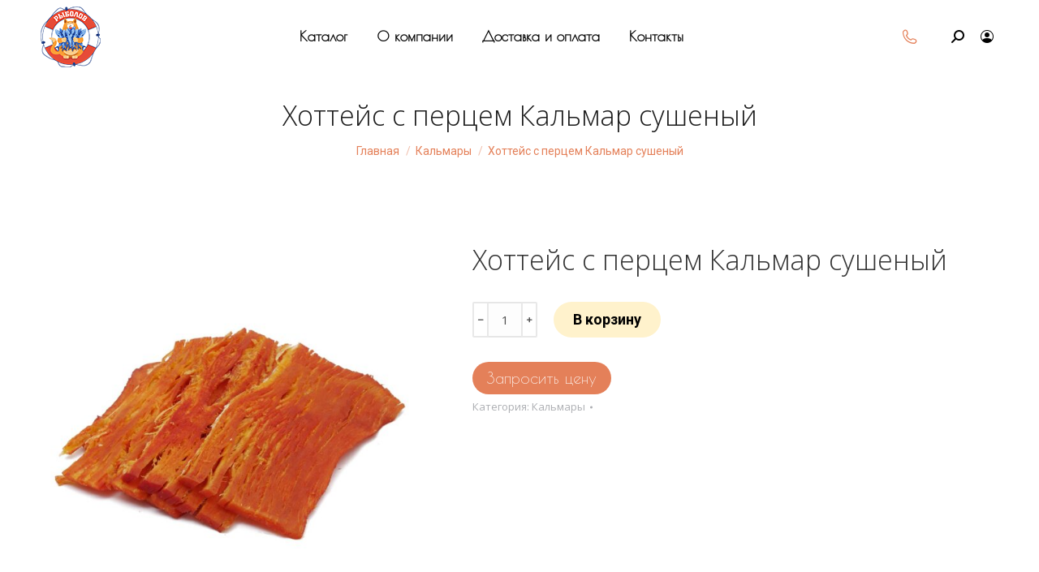

--- FILE ---
content_type: text/html; charset=UTF-8
request_url: https://snek.ru/product/hottejs-s-perczem-kalmar-sushenyj/
body_size: 17332
content:
<!DOCTYPE html>
<!--[if !(IE 6) | !(IE 7) | !(IE 8)  ]><!-->
<html lang="ru-RU" class="no-js">
<!--<![endif]-->
<head>
	<meta charset="UTF-8" />
		<meta name="viewport" content="width=device-width, initial-scale=1, maximum-scale=1, user-scalable=0">
			<link rel="profile" href="https://gmpg.org/xfn/11" />
	<title>Хоттейс с перцем Кальмар сушеный &#8212; Рыболов &#8212; рыба, сухари, кальмары, икра, мясо, орехи</title>
<meta name='robots' content='max-image-preview:large' />
<link rel='dns-prefetch' href='//fonts.googleapis.com' />
<link rel="alternate" type="application/rss+xml" title="Рыболов - рыба, сухари, кальмары, икра, мясо, орехи &raquo; Лента" href="https://snek.ru/feed/" />
<link rel="alternate" type="application/rss+xml" title="Рыболов - рыба, сухари, кальмары, икра, мясо, орехи &raquo; Лента комментариев" href="https://snek.ru/comments/feed/" />
<script type="text/javascript">
window._wpemojiSettings = {"baseUrl":"https:\/\/s.w.org\/images\/core\/emoji\/14.0.0\/72x72\/","ext":".png","svgUrl":"https:\/\/s.w.org\/images\/core\/emoji\/14.0.0\/svg\/","svgExt":".svg","source":{"concatemoji":"https:\/\/snek.ru\/wp-includes\/js\/wp-emoji-release.min.js?ver=6.2.8"}};
/*! This file is auto-generated */
!function(e,a,t){var n,r,o,i=a.createElement("canvas"),p=i.getContext&&i.getContext("2d");function s(e,t){p.clearRect(0,0,i.width,i.height),p.fillText(e,0,0);e=i.toDataURL();return p.clearRect(0,0,i.width,i.height),p.fillText(t,0,0),e===i.toDataURL()}function c(e){var t=a.createElement("script");t.src=e,t.defer=t.type="text/javascript",a.getElementsByTagName("head")[0].appendChild(t)}for(o=Array("flag","emoji"),t.supports={everything:!0,everythingExceptFlag:!0},r=0;r<o.length;r++)t.supports[o[r]]=function(e){if(p&&p.fillText)switch(p.textBaseline="top",p.font="600 32px Arial",e){case"flag":return s("\ud83c\udff3\ufe0f\u200d\u26a7\ufe0f","\ud83c\udff3\ufe0f\u200b\u26a7\ufe0f")?!1:!s("\ud83c\uddfa\ud83c\uddf3","\ud83c\uddfa\u200b\ud83c\uddf3")&&!s("\ud83c\udff4\udb40\udc67\udb40\udc62\udb40\udc65\udb40\udc6e\udb40\udc67\udb40\udc7f","\ud83c\udff4\u200b\udb40\udc67\u200b\udb40\udc62\u200b\udb40\udc65\u200b\udb40\udc6e\u200b\udb40\udc67\u200b\udb40\udc7f");case"emoji":return!s("\ud83e\udef1\ud83c\udffb\u200d\ud83e\udef2\ud83c\udfff","\ud83e\udef1\ud83c\udffb\u200b\ud83e\udef2\ud83c\udfff")}return!1}(o[r]),t.supports.everything=t.supports.everything&&t.supports[o[r]],"flag"!==o[r]&&(t.supports.everythingExceptFlag=t.supports.everythingExceptFlag&&t.supports[o[r]]);t.supports.everythingExceptFlag=t.supports.everythingExceptFlag&&!t.supports.flag,t.DOMReady=!1,t.readyCallback=function(){t.DOMReady=!0},t.supports.everything||(n=function(){t.readyCallback()},a.addEventListener?(a.addEventListener("DOMContentLoaded",n,!1),e.addEventListener("load",n,!1)):(e.attachEvent("onload",n),a.attachEvent("onreadystatechange",function(){"complete"===a.readyState&&t.readyCallback()})),(e=t.source||{}).concatemoji?c(e.concatemoji):e.wpemoji&&e.twemoji&&(c(e.twemoji),c(e.wpemoji)))}(window,document,window._wpemojiSettings);
</script>
<style type="text/css">
img.wp-smiley,
img.emoji {
	display: inline !important;
	border: none !important;
	box-shadow: none !important;
	height: 1em !important;
	width: 1em !important;
	margin: 0 0.07em !important;
	vertical-align: -0.1em !important;
	background: none !important;
	padding: 0 !important;
}
</style>
	<link rel='stylesheet' id='wp-block-library-css' href='https://snek.ru/wp-includes/css/dist/block-library/style.min.css?ver=6.2.8' type='text/css' media='all' />
<style id='wp-block-library-theme-inline-css' type='text/css'>
.wp-block-audio figcaption{color:#555;font-size:13px;text-align:center}.is-dark-theme .wp-block-audio figcaption{color:hsla(0,0%,100%,.65)}.wp-block-audio{margin:0 0 1em}.wp-block-code{border:1px solid #ccc;border-radius:4px;font-family:Menlo,Consolas,monaco,monospace;padding:.8em 1em}.wp-block-embed figcaption{color:#555;font-size:13px;text-align:center}.is-dark-theme .wp-block-embed figcaption{color:hsla(0,0%,100%,.65)}.wp-block-embed{margin:0 0 1em}.blocks-gallery-caption{color:#555;font-size:13px;text-align:center}.is-dark-theme .blocks-gallery-caption{color:hsla(0,0%,100%,.65)}.wp-block-image figcaption{color:#555;font-size:13px;text-align:center}.is-dark-theme .wp-block-image figcaption{color:hsla(0,0%,100%,.65)}.wp-block-image{margin:0 0 1em}.wp-block-pullquote{border-bottom:4px solid;border-top:4px solid;color:currentColor;margin-bottom:1.75em}.wp-block-pullquote cite,.wp-block-pullquote footer,.wp-block-pullquote__citation{color:currentColor;font-size:.8125em;font-style:normal;text-transform:uppercase}.wp-block-quote{border-left:.25em solid;margin:0 0 1.75em;padding-left:1em}.wp-block-quote cite,.wp-block-quote footer{color:currentColor;font-size:.8125em;font-style:normal;position:relative}.wp-block-quote.has-text-align-right{border-left:none;border-right:.25em solid;padding-left:0;padding-right:1em}.wp-block-quote.has-text-align-center{border:none;padding-left:0}.wp-block-quote.is-large,.wp-block-quote.is-style-large,.wp-block-quote.is-style-plain{border:none}.wp-block-search .wp-block-search__label{font-weight:700}.wp-block-search__button{border:1px solid #ccc;padding:.375em .625em}:where(.wp-block-group.has-background){padding:1.25em 2.375em}.wp-block-separator.has-css-opacity{opacity:.4}.wp-block-separator{border:none;border-bottom:2px solid;margin-left:auto;margin-right:auto}.wp-block-separator.has-alpha-channel-opacity{opacity:1}.wp-block-separator:not(.is-style-wide):not(.is-style-dots){width:100px}.wp-block-separator.has-background:not(.is-style-dots){border-bottom:none;height:1px}.wp-block-separator.has-background:not(.is-style-wide):not(.is-style-dots){height:2px}.wp-block-table{margin:0 0 1em}.wp-block-table td,.wp-block-table th{word-break:normal}.wp-block-table figcaption{color:#555;font-size:13px;text-align:center}.is-dark-theme .wp-block-table figcaption{color:hsla(0,0%,100%,.65)}.wp-block-video figcaption{color:#555;font-size:13px;text-align:center}.is-dark-theme .wp-block-video figcaption{color:hsla(0,0%,100%,.65)}.wp-block-video{margin:0 0 1em}.wp-block-template-part.has-background{margin-bottom:0;margin-top:0;padding:1.25em 2.375em}
</style>
<link rel='stylesheet' id='wc-blocks-style-css' href='https://snek.ru/wp-content/plugins/woocommerce/packages/woocommerce-blocks/build/wc-blocks.css?ver=10.6.5' type='text/css' media='all' />
<link rel='stylesheet' id='wc-blocks-style-active-filters-css' href='https://snek.ru/wp-content/plugins/woocommerce/packages/woocommerce-blocks/build/active-filters.css?ver=10.6.5' type='text/css' media='all' />
<link rel='stylesheet' id='wc-blocks-style-add-to-cart-form-css' href='https://snek.ru/wp-content/plugins/woocommerce/packages/woocommerce-blocks/build/add-to-cart-form.css?ver=10.6.5' type='text/css' media='all' />
<link rel='stylesheet' id='wc-blocks-packages-style-css' href='https://snek.ru/wp-content/plugins/woocommerce/packages/woocommerce-blocks/build/packages-style.css?ver=10.6.5' type='text/css' media='all' />
<link rel='stylesheet' id='wc-blocks-style-all-products-css' href='https://snek.ru/wp-content/plugins/woocommerce/packages/woocommerce-blocks/build/all-products.css?ver=10.6.5' type='text/css' media='all' />
<link rel='stylesheet' id='wc-blocks-style-all-reviews-css' href='https://snek.ru/wp-content/plugins/woocommerce/packages/woocommerce-blocks/build/all-reviews.css?ver=10.6.5' type='text/css' media='all' />
<link rel='stylesheet' id='wc-blocks-style-attribute-filter-css' href='https://snek.ru/wp-content/plugins/woocommerce/packages/woocommerce-blocks/build/attribute-filter.css?ver=10.6.5' type='text/css' media='all' />
<link rel='stylesheet' id='wc-blocks-style-breadcrumbs-css' href='https://snek.ru/wp-content/plugins/woocommerce/packages/woocommerce-blocks/build/breadcrumbs.css?ver=10.6.5' type='text/css' media='all' />
<link rel='stylesheet' id='wc-blocks-style-catalog-sorting-css' href='https://snek.ru/wp-content/plugins/woocommerce/packages/woocommerce-blocks/build/catalog-sorting.css?ver=10.6.5' type='text/css' media='all' />
<link rel='stylesheet' id='wc-blocks-style-customer-account-css' href='https://snek.ru/wp-content/plugins/woocommerce/packages/woocommerce-blocks/build/customer-account.css?ver=10.6.5' type='text/css' media='all' />
<link rel='stylesheet' id='wc-blocks-style-featured-category-css' href='https://snek.ru/wp-content/plugins/woocommerce/packages/woocommerce-blocks/build/featured-category.css?ver=10.6.5' type='text/css' media='all' />
<link rel='stylesheet' id='wc-blocks-style-featured-product-css' href='https://snek.ru/wp-content/plugins/woocommerce/packages/woocommerce-blocks/build/featured-product.css?ver=10.6.5' type='text/css' media='all' />
<link rel='stylesheet' id='wc-blocks-style-mini-cart-css' href='https://snek.ru/wp-content/plugins/woocommerce/packages/woocommerce-blocks/build/mini-cart.css?ver=10.6.5' type='text/css' media='all' />
<link rel='stylesheet' id='wc-blocks-style-price-filter-css' href='https://snek.ru/wp-content/plugins/woocommerce/packages/woocommerce-blocks/build/price-filter.css?ver=10.6.5' type='text/css' media='all' />
<link rel='stylesheet' id='wc-blocks-style-product-add-to-cart-css' href='https://snek.ru/wp-content/plugins/woocommerce/packages/woocommerce-blocks/build/product-add-to-cart.css?ver=10.6.5' type='text/css' media='all' />
<link rel='stylesheet' id='wc-blocks-style-product-button-css' href='https://snek.ru/wp-content/plugins/woocommerce/packages/woocommerce-blocks/build/product-button.css?ver=10.6.5' type='text/css' media='all' />
<link rel='stylesheet' id='wc-blocks-style-product-categories-css' href='https://snek.ru/wp-content/plugins/woocommerce/packages/woocommerce-blocks/build/product-categories.css?ver=10.6.5' type='text/css' media='all' />
<link rel='stylesheet' id='wc-blocks-style-product-image-css' href='https://snek.ru/wp-content/plugins/woocommerce/packages/woocommerce-blocks/build/product-image.css?ver=10.6.5' type='text/css' media='all' />
<link rel='stylesheet' id='wc-blocks-style-product-image-gallery-css' href='https://snek.ru/wp-content/plugins/woocommerce/packages/woocommerce-blocks/build/product-image-gallery.css?ver=10.6.5' type='text/css' media='all' />
<link rel='stylesheet' id='wc-blocks-style-product-query-css' href='https://snek.ru/wp-content/plugins/woocommerce/packages/woocommerce-blocks/build/product-query.css?ver=10.6.5' type='text/css' media='all' />
<link rel='stylesheet' id='wc-blocks-style-product-results-count-css' href='https://snek.ru/wp-content/plugins/woocommerce/packages/woocommerce-blocks/build/product-results-count.css?ver=10.6.5' type='text/css' media='all' />
<link rel='stylesheet' id='wc-blocks-style-product-reviews-css' href='https://snek.ru/wp-content/plugins/woocommerce/packages/woocommerce-blocks/build/product-reviews.css?ver=10.6.5' type='text/css' media='all' />
<link rel='stylesheet' id='wc-blocks-style-product-sale-badge-css' href='https://snek.ru/wp-content/plugins/woocommerce/packages/woocommerce-blocks/build/product-sale-badge.css?ver=10.6.5' type='text/css' media='all' />
<link rel='stylesheet' id='wc-blocks-style-product-search-css' href='https://snek.ru/wp-content/plugins/woocommerce/packages/woocommerce-blocks/build/product-search.css?ver=10.6.5' type='text/css' media='all' />
<link rel='stylesheet' id='wc-blocks-style-product-sku-css' href='https://snek.ru/wp-content/plugins/woocommerce/packages/woocommerce-blocks/build/product-sku.css?ver=10.6.5' type='text/css' media='all' />
<link rel='stylesheet' id='wc-blocks-style-product-stock-indicator-css' href='https://snek.ru/wp-content/plugins/woocommerce/packages/woocommerce-blocks/build/product-stock-indicator.css?ver=10.6.5' type='text/css' media='all' />
<link rel='stylesheet' id='wc-blocks-style-product-summary-css' href='https://snek.ru/wp-content/plugins/woocommerce/packages/woocommerce-blocks/build/product-summary.css?ver=10.6.5' type='text/css' media='all' />
<link rel='stylesheet' id='wc-blocks-style-product-title-css' href='https://snek.ru/wp-content/plugins/woocommerce/packages/woocommerce-blocks/build/product-title.css?ver=10.6.5' type='text/css' media='all' />
<link rel='stylesheet' id='wc-blocks-style-rating-filter-css' href='https://snek.ru/wp-content/plugins/woocommerce/packages/woocommerce-blocks/build/rating-filter.css?ver=10.6.5' type='text/css' media='all' />
<link rel='stylesheet' id='wc-blocks-style-reviews-by-category-css' href='https://snek.ru/wp-content/plugins/woocommerce/packages/woocommerce-blocks/build/reviews-by-category.css?ver=10.6.5' type='text/css' media='all' />
<link rel='stylesheet' id='wc-blocks-style-reviews-by-product-css' href='https://snek.ru/wp-content/plugins/woocommerce/packages/woocommerce-blocks/build/reviews-by-product.css?ver=10.6.5' type='text/css' media='all' />
<link rel='stylesheet' id='wc-blocks-style-product-details-css' href='https://snek.ru/wp-content/plugins/woocommerce/packages/woocommerce-blocks/build/product-details.css?ver=10.6.5' type='text/css' media='all' />
<link rel='stylesheet' id='wc-blocks-style-single-product-css' href='https://snek.ru/wp-content/plugins/woocommerce/packages/woocommerce-blocks/build/single-product.css?ver=10.6.5' type='text/css' media='all' />
<link rel='stylesheet' id='wc-blocks-style-stock-filter-css' href='https://snek.ru/wp-content/plugins/woocommerce/packages/woocommerce-blocks/build/stock-filter.css?ver=10.6.5' type='text/css' media='all' />
<link rel='stylesheet' id='wc-blocks-style-cart-css' href='https://snek.ru/wp-content/plugins/woocommerce/packages/woocommerce-blocks/build/cart.css?ver=10.6.5' type='text/css' media='all' />
<link rel='stylesheet' id='wc-blocks-style-checkout-css' href='https://snek.ru/wp-content/plugins/woocommerce/packages/woocommerce-blocks/build/checkout.css?ver=10.6.5' type='text/css' media='all' />
<link rel='stylesheet' id='wc-blocks-style-mini-cart-contents-css' href='https://snek.ru/wp-content/plugins/woocommerce/packages/woocommerce-blocks/build/mini-cart-contents.css?ver=10.6.5' type='text/css' media='all' />
<link rel='stylesheet' id='classic-theme-styles-css' href='https://snek.ru/wp-includes/css/classic-themes.min.css?ver=6.2.8' type='text/css' media='all' />
<style id='global-styles-inline-css' type='text/css'>
body{--wp--preset--color--black: #000000;--wp--preset--color--cyan-bluish-gray: #abb8c3;--wp--preset--color--white: #FFF;--wp--preset--color--pale-pink: #f78da7;--wp--preset--color--vivid-red: #cf2e2e;--wp--preset--color--luminous-vivid-orange: #ff6900;--wp--preset--color--luminous-vivid-amber: #fcb900;--wp--preset--color--light-green-cyan: #7bdcb5;--wp--preset--color--vivid-green-cyan: #00d084;--wp--preset--color--pale-cyan-blue: #8ed1fc;--wp--preset--color--vivid-cyan-blue: #0693e3;--wp--preset--color--vivid-purple: #9b51e0;--wp--preset--color--accent: #e48059;--wp--preset--color--dark-gray: #111;--wp--preset--color--light-gray: #767676;--wp--preset--gradient--vivid-cyan-blue-to-vivid-purple: linear-gradient(135deg,rgba(6,147,227,1) 0%,rgb(155,81,224) 100%);--wp--preset--gradient--light-green-cyan-to-vivid-green-cyan: linear-gradient(135deg,rgb(122,220,180) 0%,rgb(0,208,130) 100%);--wp--preset--gradient--luminous-vivid-amber-to-luminous-vivid-orange: linear-gradient(135deg,rgba(252,185,0,1) 0%,rgba(255,105,0,1) 100%);--wp--preset--gradient--luminous-vivid-orange-to-vivid-red: linear-gradient(135deg,rgba(255,105,0,1) 0%,rgb(207,46,46) 100%);--wp--preset--gradient--very-light-gray-to-cyan-bluish-gray: linear-gradient(135deg,rgb(238,238,238) 0%,rgb(169,184,195) 100%);--wp--preset--gradient--cool-to-warm-spectrum: linear-gradient(135deg,rgb(74,234,220) 0%,rgb(151,120,209) 20%,rgb(207,42,186) 40%,rgb(238,44,130) 60%,rgb(251,105,98) 80%,rgb(254,248,76) 100%);--wp--preset--gradient--blush-light-purple: linear-gradient(135deg,rgb(255,206,236) 0%,rgb(152,150,240) 100%);--wp--preset--gradient--blush-bordeaux: linear-gradient(135deg,rgb(254,205,165) 0%,rgb(254,45,45) 50%,rgb(107,0,62) 100%);--wp--preset--gradient--luminous-dusk: linear-gradient(135deg,rgb(255,203,112) 0%,rgb(199,81,192) 50%,rgb(65,88,208) 100%);--wp--preset--gradient--pale-ocean: linear-gradient(135deg,rgb(255,245,203) 0%,rgb(182,227,212) 50%,rgb(51,167,181) 100%);--wp--preset--gradient--electric-grass: linear-gradient(135deg,rgb(202,248,128) 0%,rgb(113,206,126) 100%);--wp--preset--gradient--midnight: linear-gradient(135deg,rgb(2,3,129) 0%,rgb(40,116,252) 100%);--wp--preset--duotone--dark-grayscale: url('#wp-duotone-dark-grayscale');--wp--preset--duotone--grayscale: url('#wp-duotone-grayscale');--wp--preset--duotone--purple-yellow: url('#wp-duotone-purple-yellow');--wp--preset--duotone--blue-red: url('#wp-duotone-blue-red');--wp--preset--duotone--midnight: url('#wp-duotone-midnight');--wp--preset--duotone--magenta-yellow: url('#wp-duotone-magenta-yellow');--wp--preset--duotone--purple-green: url('#wp-duotone-purple-green');--wp--preset--duotone--blue-orange: url('#wp-duotone-blue-orange');--wp--preset--font-size--small: 13px;--wp--preset--font-size--medium: 20px;--wp--preset--font-size--large: 36px;--wp--preset--font-size--x-large: 42px;--wp--preset--spacing--20: 0.44rem;--wp--preset--spacing--30: 0.67rem;--wp--preset--spacing--40: 1rem;--wp--preset--spacing--50: 1.5rem;--wp--preset--spacing--60: 2.25rem;--wp--preset--spacing--70: 3.38rem;--wp--preset--spacing--80: 5.06rem;--wp--preset--shadow--natural: 6px 6px 9px rgba(0, 0, 0, 0.2);--wp--preset--shadow--deep: 12px 12px 50px rgba(0, 0, 0, 0.4);--wp--preset--shadow--sharp: 6px 6px 0px rgba(0, 0, 0, 0.2);--wp--preset--shadow--outlined: 6px 6px 0px -3px rgba(255, 255, 255, 1), 6px 6px rgba(0, 0, 0, 1);--wp--preset--shadow--crisp: 6px 6px 0px rgba(0, 0, 0, 1);}:where(.is-layout-flex){gap: 0.5em;}body .is-layout-flow > .alignleft{float: left;margin-inline-start: 0;margin-inline-end: 2em;}body .is-layout-flow > .alignright{float: right;margin-inline-start: 2em;margin-inline-end: 0;}body .is-layout-flow > .aligncenter{margin-left: auto !important;margin-right: auto !important;}body .is-layout-constrained > .alignleft{float: left;margin-inline-start: 0;margin-inline-end: 2em;}body .is-layout-constrained > .alignright{float: right;margin-inline-start: 2em;margin-inline-end: 0;}body .is-layout-constrained > .aligncenter{margin-left: auto !important;margin-right: auto !important;}body .is-layout-constrained > :where(:not(.alignleft):not(.alignright):not(.alignfull)){max-width: var(--wp--style--global--content-size);margin-left: auto !important;margin-right: auto !important;}body .is-layout-constrained > .alignwide{max-width: var(--wp--style--global--wide-size);}body .is-layout-flex{display: flex;}body .is-layout-flex{flex-wrap: wrap;align-items: center;}body .is-layout-flex > *{margin: 0;}:where(.wp-block-columns.is-layout-flex){gap: 2em;}.has-black-color{color: var(--wp--preset--color--black) !important;}.has-cyan-bluish-gray-color{color: var(--wp--preset--color--cyan-bluish-gray) !important;}.has-white-color{color: var(--wp--preset--color--white) !important;}.has-pale-pink-color{color: var(--wp--preset--color--pale-pink) !important;}.has-vivid-red-color{color: var(--wp--preset--color--vivid-red) !important;}.has-luminous-vivid-orange-color{color: var(--wp--preset--color--luminous-vivid-orange) !important;}.has-luminous-vivid-amber-color{color: var(--wp--preset--color--luminous-vivid-amber) !important;}.has-light-green-cyan-color{color: var(--wp--preset--color--light-green-cyan) !important;}.has-vivid-green-cyan-color{color: var(--wp--preset--color--vivid-green-cyan) !important;}.has-pale-cyan-blue-color{color: var(--wp--preset--color--pale-cyan-blue) !important;}.has-vivid-cyan-blue-color{color: var(--wp--preset--color--vivid-cyan-blue) !important;}.has-vivid-purple-color{color: var(--wp--preset--color--vivid-purple) !important;}.has-black-background-color{background-color: var(--wp--preset--color--black) !important;}.has-cyan-bluish-gray-background-color{background-color: var(--wp--preset--color--cyan-bluish-gray) !important;}.has-white-background-color{background-color: var(--wp--preset--color--white) !important;}.has-pale-pink-background-color{background-color: var(--wp--preset--color--pale-pink) !important;}.has-vivid-red-background-color{background-color: var(--wp--preset--color--vivid-red) !important;}.has-luminous-vivid-orange-background-color{background-color: var(--wp--preset--color--luminous-vivid-orange) !important;}.has-luminous-vivid-amber-background-color{background-color: var(--wp--preset--color--luminous-vivid-amber) !important;}.has-light-green-cyan-background-color{background-color: var(--wp--preset--color--light-green-cyan) !important;}.has-vivid-green-cyan-background-color{background-color: var(--wp--preset--color--vivid-green-cyan) !important;}.has-pale-cyan-blue-background-color{background-color: var(--wp--preset--color--pale-cyan-blue) !important;}.has-vivid-cyan-blue-background-color{background-color: var(--wp--preset--color--vivid-cyan-blue) !important;}.has-vivid-purple-background-color{background-color: var(--wp--preset--color--vivid-purple) !important;}.has-black-border-color{border-color: var(--wp--preset--color--black) !important;}.has-cyan-bluish-gray-border-color{border-color: var(--wp--preset--color--cyan-bluish-gray) !important;}.has-white-border-color{border-color: var(--wp--preset--color--white) !important;}.has-pale-pink-border-color{border-color: var(--wp--preset--color--pale-pink) !important;}.has-vivid-red-border-color{border-color: var(--wp--preset--color--vivid-red) !important;}.has-luminous-vivid-orange-border-color{border-color: var(--wp--preset--color--luminous-vivid-orange) !important;}.has-luminous-vivid-amber-border-color{border-color: var(--wp--preset--color--luminous-vivid-amber) !important;}.has-light-green-cyan-border-color{border-color: var(--wp--preset--color--light-green-cyan) !important;}.has-vivid-green-cyan-border-color{border-color: var(--wp--preset--color--vivid-green-cyan) !important;}.has-pale-cyan-blue-border-color{border-color: var(--wp--preset--color--pale-cyan-blue) !important;}.has-vivid-cyan-blue-border-color{border-color: var(--wp--preset--color--vivid-cyan-blue) !important;}.has-vivid-purple-border-color{border-color: var(--wp--preset--color--vivid-purple) !important;}.has-vivid-cyan-blue-to-vivid-purple-gradient-background{background: var(--wp--preset--gradient--vivid-cyan-blue-to-vivid-purple) !important;}.has-light-green-cyan-to-vivid-green-cyan-gradient-background{background: var(--wp--preset--gradient--light-green-cyan-to-vivid-green-cyan) !important;}.has-luminous-vivid-amber-to-luminous-vivid-orange-gradient-background{background: var(--wp--preset--gradient--luminous-vivid-amber-to-luminous-vivid-orange) !important;}.has-luminous-vivid-orange-to-vivid-red-gradient-background{background: var(--wp--preset--gradient--luminous-vivid-orange-to-vivid-red) !important;}.has-very-light-gray-to-cyan-bluish-gray-gradient-background{background: var(--wp--preset--gradient--very-light-gray-to-cyan-bluish-gray) !important;}.has-cool-to-warm-spectrum-gradient-background{background: var(--wp--preset--gradient--cool-to-warm-spectrum) !important;}.has-blush-light-purple-gradient-background{background: var(--wp--preset--gradient--blush-light-purple) !important;}.has-blush-bordeaux-gradient-background{background: var(--wp--preset--gradient--blush-bordeaux) !important;}.has-luminous-dusk-gradient-background{background: var(--wp--preset--gradient--luminous-dusk) !important;}.has-pale-ocean-gradient-background{background: var(--wp--preset--gradient--pale-ocean) !important;}.has-electric-grass-gradient-background{background: var(--wp--preset--gradient--electric-grass) !important;}.has-midnight-gradient-background{background: var(--wp--preset--gradient--midnight) !important;}.has-small-font-size{font-size: var(--wp--preset--font-size--small) !important;}.has-medium-font-size{font-size: var(--wp--preset--font-size--medium) !important;}.has-large-font-size{font-size: var(--wp--preset--font-size--large) !important;}.has-x-large-font-size{font-size: var(--wp--preset--font-size--x-large) !important;}
.wp-block-navigation a:where(:not(.wp-element-button)){color: inherit;}
:where(.wp-block-columns.is-layout-flex){gap: 2em;}
.wp-block-pullquote{font-size: 1.5em;line-height: 1.6;}
</style>
<link rel='stylesheet' id='contact-form-7-css' href='https://snek.ru/wp-content/plugins/contact-form-7/includes/css/styles.css?ver=5.8' type='text/css' media='all' />
<link rel='stylesheet' id='woof-css' href='https://snek.ru/wp-content/plugins/woocommerce-products-filter/css/front.css?ver=1.3.4.1' type='text/css' media='all' />
<style id='woof-inline-css' type='text/css'>

.woof_products_top_panel li span, .woof_products_top_panel2 li span{background: url(https://snek.ru/wp-content/plugins/woocommerce-products-filter/img/delete.png);background-size: 14px 14px;background-repeat: no-repeat;background-position: right;}
.woof_edit_view{
                    display: none;
                }

</style>
<link rel='stylesheet' id='chosen-drop-down-css' href='https://snek.ru/wp-content/plugins/woocommerce-products-filter/js/chosen/chosen.min.css?ver=1.3.4.1' type='text/css' media='all' />
<link rel='stylesheet' id='icheck-jquery-color-flat-css' href='https://snek.ru/wp-content/plugins/woocommerce-products-filter/js/icheck/skins/flat/_all.css?ver=1.3.4.1' type='text/css' media='all' />
<link rel='stylesheet' id='icheck-jquery-color-square-css' href='https://snek.ru/wp-content/plugins/woocommerce-products-filter/js/icheck/skins/square/_all.css?ver=1.3.4.1' type='text/css' media='all' />
<link rel='stylesheet' id='icheck-jquery-color-minimal-css' href='https://snek.ru/wp-content/plugins/woocommerce-products-filter/js/icheck/skins/minimal/_all.css?ver=1.3.4.1' type='text/css' media='all' />
<link rel='stylesheet' id='woof_by_author_html_items-css' href='https://snek.ru/wp-content/plugins/woocommerce-products-filter/ext/by_author/css/by_author.css?ver=1.3.4.1' type='text/css' media='all' />
<link rel='stylesheet' id='woof_by_instock_html_items-css' href='https://snek.ru/wp-content/plugins/woocommerce-products-filter/ext/by_instock/css/by_instock.css?ver=1.3.4.1' type='text/css' media='all' />
<link rel='stylesheet' id='woof_by_onsales_html_items-css' href='https://snek.ru/wp-content/plugins/woocommerce-products-filter/ext/by_onsales/css/by_onsales.css?ver=1.3.4.1' type='text/css' media='all' />
<link rel='stylesheet' id='woof_by_text_html_items-css' href='https://snek.ru/wp-content/plugins/woocommerce-products-filter/ext/by_text/assets/css/front.css?ver=1.3.4.1' type='text/css' media='all' />
<link rel='stylesheet' id='woof_label_html_items-css' href='https://snek.ru/wp-content/plugins/woocommerce-products-filter/ext/label/css/html_types/label.css?ver=1.3.4.1' type='text/css' media='all' />
<link rel='stylesheet' id='woof_select_radio_check_html_items-css' href='https://snek.ru/wp-content/plugins/woocommerce-products-filter/ext/select_radio_check/css/html_types/select_radio_check.css?ver=1.3.4.1' type='text/css' media='all' />
<link rel='stylesheet' id='woof_sd_html_items_checkbox-css' href='https://snek.ru/wp-content/plugins/woocommerce-products-filter/ext/smart_designer/css/elements/checkbox.css?ver=1.3.4.1' type='text/css' media='all' />
<link rel='stylesheet' id='woof_sd_html_items_radio-css' href='https://snek.ru/wp-content/plugins/woocommerce-products-filter/ext/smart_designer/css/elements/radio.css?ver=1.3.4.1' type='text/css' media='all' />
<link rel='stylesheet' id='woof_sd_html_items_switcher-css' href='https://snek.ru/wp-content/plugins/woocommerce-products-filter/ext/smart_designer/css/elements/switcher.css?ver=1.3.4.1' type='text/css' media='all' />
<link rel='stylesheet' id='woof_sd_html_items_color-css' href='https://snek.ru/wp-content/plugins/woocommerce-products-filter/ext/smart_designer/css/elements/color.css?ver=1.3.4.1' type='text/css' media='all' />
<link rel='stylesheet' id='woof_sd_html_items_tooltip-css' href='https://snek.ru/wp-content/plugins/woocommerce-products-filter/ext/smart_designer/css/tooltip.css?ver=1.3.4.1' type='text/css' media='all' />
<link rel='stylesheet' id='woof_sd_html_items_front-css' href='https://snek.ru/wp-content/plugins/woocommerce-products-filter/ext/smart_designer/css/front.css?ver=1.3.4.1' type='text/css' media='all' />
<link rel='stylesheet' id='woof-switcher23-css' href='https://snek.ru/wp-content/plugins/woocommerce-products-filter/css/switcher.css?ver=1.3.4.1' type='text/css' media='all' />
<link rel='stylesheet' id='photoswipe-css' href='https://snek.ru/wp-content/plugins/woocommerce/assets/css/photoswipe/photoswipe.min.css?ver=8.0.2' type='text/css' media='all' />
<link rel='stylesheet' id='photoswipe-default-skin-css' href='https://snek.ru/wp-content/plugins/woocommerce/assets/css/photoswipe/default-skin/default-skin.min.css?ver=8.0.2' type='text/css' media='all' />
<style id='woocommerce-inline-inline-css' type='text/css'>
.woocommerce form .form-row .required { visibility: visible; }
</style>
<link rel='stylesheet' id='yith_ywraq_frontend-css' href='https://snek.ru/wp-content/plugins/yith-woocommerce-request-a-quote/assets/css/frontend.css?ver=2.24.1' type='text/css' media='all' />
<style id='yith_ywraq_frontend-inline-css' type='text/css'>
.woocommerce .add-request-quote-button.button, .woocommerce .add-request-quote-button-addons.button, .yith-wceop-ywraq-button-wrapper .add-request-quote-button.button, .yith-wceop-ywraq-button-wrapper .add-request-quote-button-addons.button{
    background-color: rgb(228,128,89)!important;
    color: #ffffff!important;
}
.woocommerce .add-request-quote-button.button:hover,  .woocommerce .add-request-quote-button-addons.button:hover,.yith-wceop-ywraq-button-wrapper .add-request-quote-button.button:hover,  .yith-wceop-ywraq-button-wrapper .add-request-quote-button-addons.button:hover{
    background-color: rgba(228,128,89,0.73)!important;
    color: #ffffff!important;
}


</style>
<link rel='stylesheet' id='the7-font-css' href='https://snek.ru/wp-content/themes/1dt-the7/fonts/icomoon-the7-font/icomoon-the7-font.min.css?ver=11.5.0' type='text/css' media='all' />
<link rel='stylesheet' id='dt-web-fonts-css' href='https://fonts.googleapis.com/css?family=Poiret+One:400,500,600,700%7CRoboto:400,500,600,700%7COpen+Sans:300,400,600,700' type='text/css' media='all' />
<link rel='stylesheet' id='dt-main-css' href='https://snek.ru/wp-content/themes/1dt-the7/css/main.min.css?ver=11.5.0' type='text/css' media='all' />
<style id='dt-main-inline-css' type='text/css'>
body #load {
  display: block;
  height: 100%;
  overflow: hidden;
  position: fixed;
  width: 100%;
  z-index: 9901;
  opacity: 1;
  visibility: visible;
  transition: all .35s ease-out;
}
.load-wrap {
  width: 100%;
  height: 100%;
  background-position: center center;
  background-repeat: no-repeat;
  text-align: center;
  display: -ms-flexbox;
  display: -ms-flex;
  display: flex;
  -ms-align-items: center;
  -ms-flex-align: center;
  align-items: center;
  -ms-flex-flow: column wrap;
  flex-flow: column wrap;
  -ms-flex-pack: center;
  -ms-justify-content: center;
  justify-content: center;
}
.load-wrap > svg {
  position: absolute;
  top: 50%;
  left: 50%;
  transform: translate(-50%,-50%);
}
#load {
  background: var(--the7-elementor-beautiful-loading-bg,#ffffff);
  --the7-beautiful-spinner-color2: var(--the7-beautiful-spinner-color,#e48059);
}

</style>
<link rel='stylesheet' id='the7-custom-scrollbar-css' href='https://snek.ru/wp-content/themes/1dt-the7/lib/custom-scrollbar/custom-scrollbar.min.css?ver=11.5.0' type='text/css' media='all' />
<link rel='stylesheet' id='the7-css-vars-css' href='https://snek.ru/wp-content/uploads/the7-css/css-vars.css?ver=b854bcba84ee' type='text/css' media='all' />
<link rel='stylesheet' id='dt-custom-css' href='https://snek.ru/wp-content/uploads/the7-css/custom.css?ver=b854bcba84ee' type='text/css' media='all' />
<link rel='stylesheet' id='wc-dt-custom-css' href='https://snek.ru/wp-content/uploads/the7-css/compatibility/wc-dt-custom.css?ver=b854bcba84ee' type='text/css' media='all' />
<link rel='stylesheet' id='dt-media-css' href='https://snek.ru/wp-content/uploads/the7-css/media.css?ver=b854bcba84ee' type='text/css' media='all' />
<link rel='stylesheet' id='the7-mega-menu-css' href='https://snek.ru/wp-content/uploads/the7-css/mega-menu.css?ver=b854bcba84ee' type='text/css' media='all' />
<link rel='stylesheet' id='style-css' href='https://snek.ru/wp-content/themes/1dt-the7/style.css?ver=11.5.0' type='text/css' media='all' />
<link rel='stylesheet' id='the7-elementor-global-css' href='https://snek.ru/wp-content/themes/1dt-the7/css/compatibility/elementor/elementor-global.min.css?ver=11.5.0' type='text/css' media='all' />
<script type='text/javascript' src='https://snek.ru/wp-includes/js/jquery/jquery.min.js?ver=3.6.4' id='jquery-core-js'></script>
<script type='text/javascript' src='https://snek.ru/wp-includes/js/jquery/jquery-migrate.min.js?ver=3.4.0' id='jquery-migrate-js'></script>
<script type='text/javascript' id='woof-husky-js-extra'>
/* <![CDATA[ */
var woof_husky_txt = {"ajax_url":"https:\/\/snek.ru\/wp-admin\/admin-ajax.php","plugin_uri":"https:\/\/snek.ru\/wp-content\/plugins\/woocommerce-products-filter\/ext\/by_text\/","loader":"https:\/\/snek.ru\/wp-content\/plugins\/woocommerce-products-filter\/ext\/by_text\/assets\/img\/ajax-loader.gif","not_found":"\u041d\u0438\u0447\u0435\u0433\u043e \u043d\u0435 \u043d\u0430\u0439\u0434\u0435\u043d\u043e!","prev":"\u041f\u0440\u0435\u0434\u044b\u0434\u0443\u0449\u0438\u0439","next":"\u0412\u043f\u0435\u0440\u0451\u0434","site_link":"https:\/\/snek.ru","default_data":{"placeholder":"","behavior":"title_or_content_or_excerpt","search_by_full_word":"0","autocomplete":1,"how_to_open_links":"0","taxonomy_compatibility":"0","sku_compatibility":"1","custom_fields":"","search_desc_variant":"0","view_text_length":"10","min_symbols":"3","max_posts":"10","image":"","notes_for_customer":"","template":"","max_open_height":"300","page":0}};
/* ]]> */
</script>
<script type='text/javascript' src='https://snek.ru/wp-content/plugins/woocommerce-products-filter/ext/by_text/assets/js/husky.js?ver=1.3.4.1' id='woof-husky-js'></script>
<script type='text/javascript' id='dt-above-fold-js-extra'>
/* <![CDATA[ */
var dtLocal = {"themeUrl":"https:\/\/snek.ru\/wp-content\/themes\/1dt-the7","passText":"\u0414\u043b\u044f \u043f\u0440\u043e\u0441\u043c\u043e\u0442\u0440\u0430 \u044d\u0442\u043e\u0439 \u0437\u0430\u043a\u0440\u044b\u0442\u043e\u0439 \u043f\u0443\u0431\u043b\u0438\u043a\u0430\u0446\u0438\u0438, \u0432\u0432\u0435\u0434\u0438\u0442\u0435 \u043f\u0430\u0440\u043e\u043b\u044c \u043d\u0438\u0436\u0435:","moreButtonText":{"loading":"\u0417\u0430\u0433\u0440\u0443\u0437\u043a\u0430 ...","loadMore":"\u0417\u0430\u0433\u0440\u0443\u0437\u0438\u0442\u044c \u0435\u0449\u0451"},"postID":"3899","ajaxurl":"https:\/\/snek.ru\/wp-admin\/admin-ajax.php","REST":{"baseUrl":"https:\/\/snek.ru\/wp-json\/the7\/v1","endpoints":{"sendMail":"\/send-mail"}},"contactMessages":{"required":"One or more fields have an error. Please check and try again.","terms":"\u041f\u043e\u0436\u0430\u043b\u0443\u0439\u0441\u0442\u0430, \u043f\u0440\u0438\u043c\u0438\u0442\u0435 \u043f\u043e\u043b\u0438\u0442\u0438\u043a\u0443 \u043a\u043e\u043d\u0444\u0438\u0434\u0435\u043d\u0446\u0438\u0430\u043b\u044c\u043d\u043e\u0441\u0442\u0438.","fillTheCaptchaError":"\u041f\u043e\u0436\u0430\u043b\u0443\u0439\u0441\u0442\u0430, \u0437\u0430\u043f\u043e\u043b\u043d\u0438\u0442\u0435 \u043a\u0430\u043f\u0447\u0443."},"captchaSiteKey":"","ajaxNonce":"3241ddea02","pageData":"","themeSettings":{"smoothScroll":"off","lazyLoading":false,"desktopHeader":{"height":90},"ToggleCaptionEnabled":"disabled","ToggleCaption":"\u041d\u0430\u0432\u0438\u0433\u0430\u0446\u0438\u044f","floatingHeader":{"showAfter":94,"showMenu":true,"height":60,"logo":{"showLogo":true,"html":"<img class=\" preload-me\" src=\"https:\/\/snek.ru\/wp-content\/uploads\/2022\/11\/logoribolow75.png\" srcset=\"https:\/\/snek.ru\/wp-content\/uploads\/2022\/11\/logoribolow75.png 74w, https:\/\/snek.ru\/wp-content\/uploads\/2022\/11\/logoribolow500.png 507w\" width=\"74\" height=\"75\"   sizes=\"74px\" alt=\"\u0420\u044b\u0431\u043e\u043b\u043e\u0432 - \u0440\u044b\u0431\u0430, \u0441\u0443\u0445\u0430\u0440\u0438, \u043a\u0430\u043b\u044c\u043c\u0430\u0440\u044b, \u0438\u043a\u0440\u0430, \u043c\u044f\u0441\u043e, \u043e\u0440\u0435\u0445\u0438\" \/>","url":"https:\/\/snek.ru\/"}},"topLine":{"floatingTopLine":{"logo":{"showLogo":false,"html":""}}},"mobileHeader":{"firstSwitchPoint":992,"secondSwitchPoint":778,"firstSwitchPointHeight":60,"secondSwitchPointHeight":60,"mobileToggleCaptionEnabled":"disabled","mobileToggleCaption":"\u041c\u0435\u043d\u044e"},"stickyMobileHeaderFirstSwitch":{"logo":{"html":"<img class=\" preload-me\" src=\"https:\/\/snek.ru\/wp-content\/uploads\/2022\/11\/logoribolow75.png\" srcset=\"https:\/\/snek.ru\/wp-content\/uploads\/2022\/11\/logoribolow75.png 74w, https:\/\/snek.ru\/wp-content\/uploads\/2022\/11\/logoribolow500.png 507w\" width=\"74\" height=\"75\"   sizes=\"74px\" alt=\"\u0420\u044b\u0431\u043e\u043b\u043e\u0432 - \u0440\u044b\u0431\u0430, \u0441\u0443\u0445\u0430\u0440\u0438, \u043a\u0430\u043b\u044c\u043c\u0430\u0440\u044b, \u0438\u043a\u0440\u0430, \u043c\u044f\u0441\u043e, \u043e\u0440\u0435\u0445\u0438\" \/>"}},"stickyMobileHeaderSecondSwitch":{"logo":{"html":"<img class=\" preload-me\" src=\"https:\/\/snek.ru\/wp-content\/uploads\/2022\/11\/logoribolow75.png\" srcset=\"https:\/\/snek.ru\/wp-content\/uploads\/2022\/11\/logoribolow75.png 74w, https:\/\/snek.ru\/wp-content\/uploads\/2022\/11\/logoribolow500.png 507w\" width=\"74\" height=\"75\"   sizes=\"74px\" alt=\"\u0420\u044b\u0431\u043e\u043b\u043e\u0432 - \u0440\u044b\u0431\u0430, \u0441\u0443\u0445\u0430\u0440\u0438, \u043a\u0430\u043b\u044c\u043c\u0430\u0440\u044b, \u0438\u043a\u0440\u0430, \u043c\u044f\u0441\u043e, \u043e\u0440\u0435\u0445\u0438\" \/>"}},"sidebar":{"switchPoint":992},"boxedWidth":"1280px"},"wcCartFragmentHash":"8c48404a33249606f85eac29f17fc27d","elementor":{"settings":{"container_width":1140}}};
var dtShare = {"shareButtonText":{"facebook":"\u041f\u043e\u0434\u0435\u043b\u0438\u0442\u0441\u044f \u0432 Facebook","twitter":"\u0422\u0432\u0438\u0442\u043d\u0443\u0442\u044c","pinterest":"Pin it","linkedin":"\u041f\u043e\u0434\u0435\u043b\u0438\u0442\u0441\u044f Linkedin","whatsapp":"\u041f\u043e\u0434\u0435\u043b\u0438\u0442\u044c\u0441\u044f \u0432 WhatsApp"},"overlayOpacity":"85"};
/* ]]> */
</script>
<script type='text/javascript' src='https://snek.ru/wp-content/themes/1dt-the7/js/above-the-fold.min.js?ver=11.5.0' id='dt-above-fold-js'></script>
<script type='text/javascript' src='https://snek.ru/wp-content/themes/1dt-the7/js/compatibility/woocommerce/woocommerce.min.js?ver=11.5.0' id='dt-woocommerce-js'></script>
<link rel="https://api.w.org/" href="https://snek.ru/wp-json/" /><link rel="alternate" type="application/json" href="https://snek.ru/wp-json/wp/v2/product/3899" /><link rel="EditURI" type="application/rsd+xml" title="RSD" href="https://snek.ru/xmlrpc.php?rsd" />
<link rel="wlwmanifest" type="application/wlwmanifest+xml" href="https://snek.ru/wp-includes/wlwmanifest.xml" />
<meta name="generator" content="WordPress 6.2.8" />
<meta name="generator" content="WooCommerce 8.0.2" />
<link rel="canonical" href="https://snek.ru/product/hottejs-s-perczem-kalmar-sushenyj/" />
<link rel='shortlink' href='https://snek.ru/?p=3899' />
<link rel="alternate" type="application/json+oembed" href="https://snek.ru/wp-json/oembed/1.0/embed?url=https%3A%2F%2Fsnek.ru%2Fproduct%2Fhottejs-s-perczem-kalmar-sushenyj%2F" />
<link rel="alternate" type="text/xml+oembed" href="https://snek.ru/wp-json/oembed/1.0/embed?url=https%3A%2F%2Fsnek.ru%2Fproduct%2Fhottejs-s-perczem-kalmar-sushenyj%2F&#038;format=xml" />
<meta property="og:site_name" content="Рыболов - рыба, сухари, кальмары, икра, мясо, орехи" />
<meta property="og:title" content="Хоттейс с перцем Кальмар сушеный" />
<meta property="og:description" content="Хоттейс с перцем Кальмар сушеный &#8212; Острые и вкусные кальмарные чипсы с добавлением перца. Неповторимый вкус, который точно заставит вас почувствовать настоящий взрыв эмоций." />
<meta property="og:image" content="https://snek.ru/wp-content/uploads/2023/01/pertsem-kalmar-sushenyi-foto.jpg" />
<meta property="og:url" content="https://snek.ru/product/hottejs-s-perczem-kalmar-sushenyj/" />
<meta property="og:type" content="article" />
	<noscript><style>.woocommerce-product-gallery{ opacity: 1 !important; }</style></noscript>
	<meta name="generator" content="Elementor 3.15.2; features: e_dom_optimization, e_optimized_assets_loading; settings: css_print_method-external, google_font-enabled, font_display-auto">
<script type="text/javascript" id="the7-loader-script">
document.addEventListener("DOMContentLoaded", function(event) {
	var load = document.getElementById("load");
	if(!load.classList.contains('loader-removed')){
		var removeLoading = setTimeout(function() {
			load.className += " loader-removed";
		}, 300);
	}
});
</script>
		<link rel="icon" href="https://snek.ru/wp-content/uploads/2022/11/logoribolow75.png" type="image/png" sizes="16x16"/><link rel="apple-touch-icon" sizes="120x120" href="https://snek.ru/wp-content/uploads/2022/11/logoribolow500.png"><style id='the7-custom-inline-css' type='text/css'>
.sub-nav .menu-item i.fa,
.sub-nav .menu-item i.fas,
.sub-nav .menu-item i.far,
.sub-nav .menu-item i.fab {
	text-align: center;
	width: 1.25em;
}
</style>
</head>
<body id="the7-body" class="product-template-default single single-product postid-3899 wp-embed-responsive theme-1dt-the7 woocommerce woocommerce-page woocommerce-no-js no-comments dt-responsive-on right-mobile-menu-close-icon ouside-menu-close-icon mobile-hamburger-close-bg-enable mobile-hamburger-close-bg-hover-enable  fade-medium-mobile-menu-close-icon fade-medium-menu-close-icon srcset-enabled btn-flat custom-btn-color custom-btn-hover-color phantom-slide phantom-shadow-decoration phantom-custom-logo-on floating-top-bar sticky-mobile-header top-header first-switch-logo-left first-switch-menu-right second-switch-logo-left second-switch-menu-right right-mobile-menu layzr-loading-on popup-message-style the7-ver-11.5.0 elementor-default elementor-kit-8">
<svg xmlns="http://www.w3.org/2000/svg" viewBox="0 0 0 0" width="0" height="0" focusable="false" role="none" style="visibility: hidden; position: absolute; left: -9999px; overflow: hidden;" ><defs><filter id="wp-duotone-dark-grayscale"><feColorMatrix color-interpolation-filters="sRGB" type="matrix" values=" .299 .587 .114 0 0 .299 .587 .114 0 0 .299 .587 .114 0 0 .299 .587 .114 0 0 " /><feComponentTransfer color-interpolation-filters="sRGB" ><feFuncR type="table" tableValues="0 0.49803921568627" /><feFuncG type="table" tableValues="0 0.49803921568627" /><feFuncB type="table" tableValues="0 0.49803921568627" /><feFuncA type="table" tableValues="1 1" /></feComponentTransfer><feComposite in2="SourceGraphic" operator="in" /></filter></defs></svg><svg xmlns="http://www.w3.org/2000/svg" viewBox="0 0 0 0" width="0" height="0" focusable="false" role="none" style="visibility: hidden; position: absolute; left: -9999px; overflow: hidden;" ><defs><filter id="wp-duotone-grayscale"><feColorMatrix color-interpolation-filters="sRGB" type="matrix" values=" .299 .587 .114 0 0 .299 .587 .114 0 0 .299 .587 .114 0 0 .299 .587 .114 0 0 " /><feComponentTransfer color-interpolation-filters="sRGB" ><feFuncR type="table" tableValues="0 1" /><feFuncG type="table" tableValues="0 1" /><feFuncB type="table" tableValues="0 1" /><feFuncA type="table" tableValues="1 1" /></feComponentTransfer><feComposite in2="SourceGraphic" operator="in" /></filter></defs></svg><svg xmlns="http://www.w3.org/2000/svg" viewBox="0 0 0 0" width="0" height="0" focusable="false" role="none" style="visibility: hidden; position: absolute; left: -9999px; overflow: hidden;" ><defs><filter id="wp-duotone-purple-yellow"><feColorMatrix color-interpolation-filters="sRGB" type="matrix" values=" .299 .587 .114 0 0 .299 .587 .114 0 0 .299 .587 .114 0 0 .299 .587 .114 0 0 " /><feComponentTransfer color-interpolation-filters="sRGB" ><feFuncR type="table" tableValues="0.54901960784314 0.98823529411765" /><feFuncG type="table" tableValues="0 1" /><feFuncB type="table" tableValues="0.71764705882353 0.25490196078431" /><feFuncA type="table" tableValues="1 1" /></feComponentTransfer><feComposite in2="SourceGraphic" operator="in" /></filter></defs></svg><svg xmlns="http://www.w3.org/2000/svg" viewBox="0 0 0 0" width="0" height="0" focusable="false" role="none" style="visibility: hidden; position: absolute; left: -9999px; overflow: hidden;" ><defs><filter id="wp-duotone-blue-red"><feColorMatrix color-interpolation-filters="sRGB" type="matrix" values=" .299 .587 .114 0 0 .299 .587 .114 0 0 .299 .587 .114 0 0 .299 .587 .114 0 0 " /><feComponentTransfer color-interpolation-filters="sRGB" ><feFuncR type="table" tableValues="0 1" /><feFuncG type="table" tableValues="0 0.27843137254902" /><feFuncB type="table" tableValues="0.5921568627451 0.27843137254902" /><feFuncA type="table" tableValues="1 1" /></feComponentTransfer><feComposite in2="SourceGraphic" operator="in" /></filter></defs></svg><svg xmlns="http://www.w3.org/2000/svg" viewBox="0 0 0 0" width="0" height="0" focusable="false" role="none" style="visibility: hidden; position: absolute; left: -9999px; overflow: hidden;" ><defs><filter id="wp-duotone-midnight"><feColorMatrix color-interpolation-filters="sRGB" type="matrix" values=" .299 .587 .114 0 0 .299 .587 .114 0 0 .299 .587 .114 0 0 .299 .587 .114 0 0 " /><feComponentTransfer color-interpolation-filters="sRGB" ><feFuncR type="table" tableValues="0 0" /><feFuncG type="table" tableValues="0 0.64705882352941" /><feFuncB type="table" tableValues="0 1" /><feFuncA type="table" tableValues="1 1" /></feComponentTransfer><feComposite in2="SourceGraphic" operator="in" /></filter></defs></svg><svg xmlns="http://www.w3.org/2000/svg" viewBox="0 0 0 0" width="0" height="0" focusable="false" role="none" style="visibility: hidden; position: absolute; left: -9999px; overflow: hidden;" ><defs><filter id="wp-duotone-magenta-yellow"><feColorMatrix color-interpolation-filters="sRGB" type="matrix" values=" .299 .587 .114 0 0 .299 .587 .114 0 0 .299 .587 .114 0 0 .299 .587 .114 0 0 " /><feComponentTransfer color-interpolation-filters="sRGB" ><feFuncR type="table" tableValues="0.78039215686275 1" /><feFuncG type="table" tableValues="0 0.94901960784314" /><feFuncB type="table" tableValues="0.35294117647059 0.47058823529412" /><feFuncA type="table" tableValues="1 1" /></feComponentTransfer><feComposite in2="SourceGraphic" operator="in" /></filter></defs></svg><svg xmlns="http://www.w3.org/2000/svg" viewBox="0 0 0 0" width="0" height="0" focusable="false" role="none" style="visibility: hidden; position: absolute; left: -9999px; overflow: hidden;" ><defs><filter id="wp-duotone-purple-green"><feColorMatrix color-interpolation-filters="sRGB" type="matrix" values=" .299 .587 .114 0 0 .299 .587 .114 0 0 .299 .587 .114 0 0 .299 .587 .114 0 0 " /><feComponentTransfer color-interpolation-filters="sRGB" ><feFuncR type="table" tableValues="0.65098039215686 0.40392156862745" /><feFuncG type="table" tableValues="0 1" /><feFuncB type="table" tableValues="0.44705882352941 0.4" /><feFuncA type="table" tableValues="1 1" /></feComponentTransfer><feComposite in2="SourceGraphic" operator="in" /></filter></defs></svg><svg xmlns="http://www.w3.org/2000/svg" viewBox="0 0 0 0" width="0" height="0" focusable="false" role="none" style="visibility: hidden; position: absolute; left: -9999px; overflow: hidden;" ><defs><filter id="wp-duotone-blue-orange"><feColorMatrix color-interpolation-filters="sRGB" type="matrix" values=" .299 .587 .114 0 0 .299 .587 .114 0 0 .299 .587 .114 0 0 .299 .587 .114 0 0 " /><feComponentTransfer color-interpolation-filters="sRGB" ><feFuncR type="table" tableValues="0.098039215686275 1" /><feFuncG type="table" tableValues="0 0.66274509803922" /><feFuncB type="table" tableValues="0.84705882352941 0.41960784313725" /><feFuncA type="table" tableValues="1 1" /></feComponentTransfer><feComposite in2="SourceGraphic" operator="in" /></filter></defs></svg><!-- The7 11.5.0 -->
<div id="load" class="ring-loader">
	<div class="load-wrap">
<style type="text/css">
    .the7-spinner {
        width: 72px;
        height: 72px;
        position: relative;
    }
    .the7-spinner > div {
        border-radius: 50%;
        width: 9px;
        left: 0;
        box-sizing: border-box;
        display: block;
        position: absolute;
        border: 9px solid #fff;
        width: 72px;
        height: 72px;
    }
    .the7-spinner-ring-bg{
        opacity: 0.25;
    }
    div.the7-spinner-ring {
        animation: spinner-animation 0.8s cubic-bezier(1, 1, 1, 1) infinite;
        border-color:var(--the7-beautiful-spinner-color2) transparent transparent transparent;
    }

    @keyframes spinner-animation{
        from{
            transform: rotate(0deg);
        }
        to {
            transform: rotate(360deg);
        }
    }
</style>

<div class="the7-spinner">
    <div class="the7-spinner-ring-bg"></div>
    <div class="the7-spinner-ring"></div>
</div></div>
</div>
<div id="page" >
	<a class="skip-link screen-reader-text" href="#content">Перейти к содержанию</a>

<div class="masthead inline-header center widgets full-height shadow-mobile-header-decoration x-move-mobile-icon dt-parent-menu-clickable show-sub-menu-on-hover"  role="banner">

	<div class="top-bar full-width-line top-bar-empty top-bar-line-hide">
	<div class="top-bar-bg" ></div>
	<div class="mini-widgets left-widgets"></div><div class="mini-widgets right-widgets"></div></div>

	<header class="header-bar">

		<div class="branding">
	<div id="site-title" class="assistive-text">Рыболов &#8212; рыба, сухари, кальмары, икра, мясо, орехи</div>
	<div id="site-description" class="assistive-text">Крупнейший производитель и импортер снеков в России</div>
	<a class="" href="https://snek.ru/"><img class=" preload-me" src="https://snek.ru/wp-content/uploads/2022/11/logoribolow75.png" srcset="https://snek.ru/wp-content/uploads/2022/11/logoribolow75.png 74w, https://snek.ru/wp-content/uploads/2022/11/logoribolow500.png 507w" width="74" height="75"   sizes="74px" alt="Рыболов - рыба, сухари, кальмары, икра, мясо, орехи" /></a></div>

		<ul id="primary-menu" class="main-nav underline-decoration l-to-r-line outside-item-remove-margin"><li class="menu-item menu-item-type-post_type menu-item-object-page menu-item-home current_page_parent menu-item-2957 first depth-0"><a href='https://snek.ru/' data-level='1'><span class="menu-item-text"><span class="menu-text">Каталог</span></span></a></li> <li class="menu-item menu-item-type-post_type menu-item-object-page menu-item-500 depth-0"><a href='https://snek.ru/companiya-ribolov/' data-level='1'><span class="menu-item-text"><span class="menu-text">О компании</span></span></a></li> <li class="menu-item menu-item-type-post_type menu-item-object-page menu-item-679 depth-0"><a href='https://snek.ru/dostavka-i-oplata/' data-level='1'><span class="menu-item-text"><span class="menu-text">Доставка и оплата</span></span></a></li> <li class="menu-item menu-item-type-post_type menu-item-object-page menu-item-685 last depth-0"><a href='https://snek.ru/kontakty/' data-level='1'><span class="menu-item-text"><span class="menu-text">Контакты</span></span></a></li> </ul>
		<div class="mini-widgets"><a href="https://snek.ru/callback/" class="microwidget-btn mini-button header-elements-button-1 show-on-desktop near-logo-first-switch near-logo-second-switch disable-animation-bg border-off hover-border-off btn-icon-align-right" ><span></span><i class="icomoon-the7-font-the7-phone-051"></i></a><div class="text-area hide-on-desktop hide-on-first-switch hide-on-second-switch"><p>+7 (964) 560-51-51</p>
</div><div class="mini-search show-on-desktop near-logo-first-switch near-logo-second-switch popup-search custom-icon"><form class="searchform mini-widget-searchform" role="search" method="get" action="https://snek.ru/">

	<div class="screen-reader-text">Поиск:</div>

	
		<a href="" class="submit text-disable"><i class=" mw-icon the7-mw-icon-search-bold"></i></a>
		<div class="popup-search-wrap">
			<input type="text" class="field searchform-s" name="s" value="" placeholder="Что Вам найти?" title="Форма поиска"/>
			<a href="" class="search-icon"><i class="the7-mw-icon-search-bold"></i></a>
		</div>

				<input type="hidden" name="post_type" value="product">
		<input type="submit" class="assistive-text searchsubmit" value="Вперед!"/>
</form>
</div><a href="http://snek.ru/?page_id=15" class="mini-contacts multipurpose_2 show-on-desktop near-logo-first-switch in-menu-second-switch"><i class="fa-fw icomoon-the7-font-the7-login-03"></i></a></div>
	</header>

</div>
<div role="navigation" class="dt-mobile-header mobile-menu-show-divider">
	<div class="dt-close-mobile-menu-icon"><div class="close-line-wrap"><span class="close-line"></span><span class="close-line"></span><span class="close-line"></span></div></div>	<ul id="mobile-menu" class="mobile-main-nav">
		<li class="menu-item menu-item-type-post_type menu-item-object-page menu-item-home current_page_parent menu-item-2957 first depth-0"><a href='https://snek.ru/' data-level='1'><span class="menu-item-text"><span class="menu-text">Каталог</span></span></a></li> <li class="menu-item menu-item-type-post_type menu-item-object-page menu-item-500 depth-0"><a href='https://snek.ru/companiya-ribolov/' data-level='1'><span class="menu-item-text"><span class="menu-text">О компании</span></span></a></li> <li class="menu-item menu-item-type-post_type menu-item-object-page menu-item-679 depth-0"><a href='https://snek.ru/dostavka-i-oplata/' data-level='1'><span class="menu-item-text"><span class="menu-text">Доставка и оплата</span></span></a></li> <li class="menu-item menu-item-type-post_type menu-item-object-page menu-item-685 last depth-0"><a href='https://snek.ru/kontakty/' data-level='1'><span class="menu-item-text"><span class="menu-text">Контакты</span></span></a></li> 	</ul>
	<div class='mobile-mini-widgets-in-menu'></div>
</div>

		<div class="page-title title-center solid-bg page-title-responsive-enabled">
			<div class="wf-wrap">

				<div class="page-title-head hgroup"><h2 class="entry-title">Хоттейс с перцем Кальмар сушеный</h2></div><div class="page-title-breadcrumbs"><div class="assistive-text">Вы здесь:</div><ol class="breadcrumbs text-small" itemscope itemtype="https://schema.org/BreadcrumbList"><li itemprop="itemListElement" itemscope itemtype="https://schema.org/ListItem"><a itemprop="item" href="https://snek.ru" title="Главная"><span itemprop="name">Главная</span></a><meta itemprop="position" content="1" /></li><li itemprop="itemListElement" itemscope itemtype="https://schema.org/ListItem"><a itemprop="item" href="https://snek.ru/product-category/kalmary/" title="Кальмары"><span itemprop="name">Кальмары</span></a><meta itemprop="position" content="2" /></li><li itemprop="itemListElement" itemscope itemtype="https://schema.org/ListItem"><span itemprop="name">Хоттейс с перцем Кальмар сушеный</span><meta itemprop="position" content="3" /></li></ol></div>			</div>
		</div>

		

<div id="main" class="sidebar-none sidebar-divider-vertical">

	
	<div class="main-gradient"></div>
	<div class="wf-wrap">
	<div class="wf-container-main">

	

			<!-- Content -->
		<div id="content" class="content" role="main">
	
					
			<div class="woocommerce-notices-wrapper"></div><div id="product-3899" class="description-off product type-product post-3899 status-publish first instock product_cat-kalmary has-post-thumbnail shipping-taxable purchasable product-type-simple">

	<div class="woocommerce-product-gallery woocommerce-product-gallery--with-images woocommerce-product-gallery--columns-4 images" data-columns="4" style="opacity: 0; transition: opacity .25s ease-in-out;">
	<div class="woocommerce-product-gallery__wrapper">
		<div data-thumb="https://snek.ru/wp-content/uploads/2023/01/pertsem-kalmar-sushenyi-foto-200x200.jpg" data-thumb-alt="Хоттейс кальмар" class="woocommerce-product-gallery__image"><a href="https://snek.ru/wp-content/uploads/2023/01/pertsem-kalmar-sushenyi-foto.jpg"><img width="600" height="600" src="https://snek.ru/wp-content/uploads/2023/01/pertsem-kalmar-sushenyi-foto-600x600.jpg" class="wp-post-image" alt="Хоттейс кальмар" decoding="async" loading="lazy" title="pertsem-kalmar-sushenyi-foto.jpg" data-caption="Хоттейс кальмар" data-src="https://snek.ru/wp-content/uploads/2023/01/pertsem-kalmar-sushenyi-foto.jpg" data-large_image="https://snek.ru/wp-content/uploads/2023/01/pertsem-kalmar-sushenyi-foto.jpg" data-large_image_width="1600" data-large_image_height="1600" srcset="https://snek.ru/wp-content/uploads/2023/01/pertsem-kalmar-sushenyi-foto-600x600.jpg 600w, https://snek.ru/wp-content/uploads/2023/01/pertsem-kalmar-sushenyi-foto-300x300.jpg 300w, https://snek.ru/wp-content/uploads/2023/01/pertsem-kalmar-sushenyi-foto-1024x1024.jpg 1024w, https://snek.ru/wp-content/uploads/2023/01/pertsem-kalmar-sushenyi-foto-150x150.jpg 150w, https://snek.ru/wp-content/uploads/2023/01/pertsem-kalmar-sushenyi-foto-768x768.jpg 768w, https://snek.ru/wp-content/uploads/2023/01/pertsem-kalmar-sushenyi-foto-1536x1536.jpg 1536w, https://snek.ru/wp-content/uploads/2023/01/pertsem-kalmar-sushenyi-foto-200x200.jpg 200w, https://snek.ru/wp-content/uploads/2023/01/pertsem-kalmar-sushenyi-foto.jpg 1600w" sizes="(max-width: 600px) 100vw, 600px" /></a></div><div data-thumb="https://snek.ru/wp-content/uploads/2023/01/IMGP0460-200x200.jpg" data-thumb-alt="" class="woocommerce-product-gallery__image"><a href="https://snek.ru/wp-content/uploads/2023/01/IMGP0460.jpg"><img width="600" height="600" src="https://snek.ru/wp-content/uploads/2023/01/IMGP0460-600x600.jpg" class="" alt="" decoding="async" loading="lazy" title="IMGP0460" data-caption="" data-src="https://snek.ru/wp-content/uploads/2023/01/IMGP0460.jpg" data-large_image="https://snek.ru/wp-content/uploads/2023/01/IMGP0460.jpg" data-large_image_width="964" data-large_image_height="964" srcset="https://snek.ru/wp-content/uploads/2023/01/IMGP0460-600x600.jpg 600w, https://snek.ru/wp-content/uploads/2023/01/IMGP0460-300x300.jpg 300w, https://snek.ru/wp-content/uploads/2023/01/IMGP0460-150x150.jpg 150w, https://snek.ru/wp-content/uploads/2023/01/IMGP0460-768x768.jpg 768w, https://snek.ru/wp-content/uploads/2023/01/IMGP0460-200x200.jpg 200w, https://snek.ru/wp-content/uploads/2023/01/IMGP0460.jpg 964w" sizes="(max-width: 600px) 100vw, 600px" /></a></div>	</div>
</div>

	<div class="summary entry-summary">
		<h1 class="product_title entry-title">Хоттейс с перцем Кальмар сушеный</h1>
	
	<form class="cart" action="https://snek.ru/product/hottejs-s-perczem-kalmar-sushenyj/" method="post" enctype='multipart/form-data'>
		
		<div class="quantity buttons_added">
		<label class="screen-reader-text" for="quantity_696ecf9f90fed">Количество товара Хоттейс с перцем Кальмар сушеный</label>

	<input type="button" value="﹣" class="minus button is-form">
	<input
		type="number"
				id="quantity_696ecf9f90fed"
		class="input-text qty text"
		name="quantity"
		value="1"
		title="Qty"
		size="4"
		min="1"
		max=""
					step="1"
		placeholder=""
		inputmode="numeric"
			autocomplete="off"
			/>

	<input type="button" value="﹢" class="plus button is-form">
	</div>

		<button type="submit" name="add-to-cart" value="3899" class="single_add_to_cart_button button alt">В корзину</button>

			</form>

	
<div class="yith-ywraq-add-to-quote add-to-quote-3899">
	<div class="yith-ywraq-add-button show" style="display:block"><a href="#" class="add-request-quote-button button" data-product_id="3899" data-wp_nonce="20cc5d4108">Запросить цену</a>
<img src="https://snek.ru/wp-content/plugins/yith-woocommerce-request-a-quote/assets/images/wpspin_light.gif" class="ajax-loading" alt="loading" width="16" height="16" style="visibility:hidden" />
</div>
	</div>
<div class="clear"></div>
<div class="product_meta">

	
	

	<span class="posted_in">Категория: <a href="https://snek.ru/product-category/kalmary/" rel="tag">Кальмары</a></span>	
	
	
	
</div>
	</div>

	
	<div class="woocommerce-tabs wc-tabs-wrapper">
		<ul class="tabs wc-tabs" role="tablist">
							<li class="description_tab" id="tab-title-description" role="tab" aria-controls="tab-description">
					<a href="#tab-description">
						Описание					</a>
				</li>
					</ul>
					<div class="woocommerce-Tabs-panel woocommerce-Tabs-panel--description panel entry-content wc-tab" id="tab-description" role="tabpanel" aria-labelledby="tab-title-description">
				
	<h2>Описание</h2>

<p>Хоттейс с перцем Кальмар сушеный &#8212; Острые и вкусные кальмарные чипсы с добавлением перца. Неповторимый вкус, который точно заставит вас почувствовать настоящий взрыв эмоций.</p>
			</div>
		
			</div>

</div>


		
			</div>
	
	

			</div><!-- .wf-container -->
		</div><!-- .wf-wrap -->

	
	</div><!-- #main -->

	


	<!-- !Footer -->
	<footer id="footer" class="footer solid-bg">

		
			<div class="wf-wrap">
				<div class="wf-container-footer">
					<div class="wf-container">
						<section id="custom_html-4" class="widget_text widget widget_custom_html wf-cell wf-1-4"><div class="textwidget custom-html-widget"><script src="//code.jivo.ru/widget/pMEMB3aQcG" async></script>
</div></section>					</div><!-- .wf-container -->
				</div><!-- .wf-container-footer -->
			</div><!-- .wf-wrap -->

			
<!-- !Bottom-bar -->
<div id="bottom-bar" class="logo-left" role="contentinfo">
    <div class="wf-wrap">
        <div class="wf-container-bottom">

			
                <div class="wf-float-left">

					©2023 "Рыболов" Все права защищены!
                </div>

			
            <div class="wf-float-right">

				<div class="mini-nav"><ul id="bottom-menu"><li class="menu-item menu-item-type-post_type menu-item-object-page menu-item-home current_page_parent menu-item-2957 first depth-0"><a href='https://snek.ru/' data-level='1'><span class="menu-item-text"><span class="menu-text">Каталог</span></span></a></li> <li class="menu-item menu-item-type-post_type menu-item-object-page menu-item-500 depth-0"><a href='https://snek.ru/companiya-ribolov/' data-level='1'><span class="menu-item-text"><span class="menu-text">О компании</span></span></a></li> <li class="menu-item menu-item-type-post_type menu-item-object-page menu-item-679 depth-0"><a href='https://snek.ru/dostavka-i-oplata/' data-level='1'><span class="menu-item-text"><span class="menu-text">Доставка и оплата</span></span></a></li> <li class="menu-item menu-item-type-post_type menu-item-object-page menu-item-685 last depth-0"><a href='https://snek.ru/kontakty/' data-level='1'><span class="menu-item-text"><span class="menu-text">Контакты</span></span></a></li> </ul><div class="menu-select"><span class="customSelect1"><span class="customSelectInner">меню</span></span></div></div>
            </div>

        </div><!-- .wf-container-bottom -->
    </div><!-- .wf-wrap -->
</div><!-- #bottom-bar -->
	</footer><!-- #footer -->

<a href="#" class="scroll-top"><svg version="1.1" id="Layer_1" xmlns="http://www.w3.org/2000/svg" xmlns:xlink="http://www.w3.org/1999/xlink" x="0px" y="0px"
	 viewBox="0 0 16 16" style="enable-background:new 0 0 16 16;" xml:space="preserve">
<path d="M11.7,6.3l-3-3C8.5,3.1,8.3,3,8,3c0,0,0,0,0,0C7.7,3,7.5,3.1,7.3,3.3l-3,3c-0.4,0.4-0.4,1,0,1.4c0.4,0.4,1,0.4,1.4,0L7,6.4
	V12c0,0.6,0.4,1,1,1s1-0.4,1-1V6.4l1.3,1.3c0.4,0.4,1,0.4,1.4,0C11.9,7.5,12,7.3,12,7S11.9,6.5,11.7,6.3z"/>
</svg><span class="screen-reader-text">Вверх</span></a>

</div><!-- #page -->

<script type="application/ld+json">{"@context":"https:\/\/schema.org\/","@graph":[{"@context":"https:\/\/schema.org\/","@type":"BreadcrumbList","itemListElement":[{"@type":"ListItem","position":1,"item":{"name":"\u0413\u043b\u0430\u0432\u043d\u0430\u044f","@id":"https:\/\/snek.ru"}},{"@type":"ListItem","position":2,"item":{"name":"\u041a\u0430\u043b\u044c\u043c\u0430\u0440\u044b","@id":"https:\/\/snek.ru\/product-category\/kalmary\/"}},{"@type":"ListItem","position":3,"item":{"name":"\u0425\u043e\u0442\u0442\u0435\u0439\u0441 \u0441 \u043f\u0435\u0440\u0446\u0435\u043c \u041a\u0430\u043b\u044c\u043c\u0430\u0440 \u0441\u0443\u0448\u0435\u043d\u044b\u0439","@id":"https:\/\/snek.ru\/product\/hottejs-s-perczem-kalmar-sushenyj\/"}}]},{"@context":"https:\/\/schema.org\/","@type":"Product","@id":"https:\/\/snek.ru\/product\/hottejs-s-perczem-kalmar-sushenyj\/#product","name":"\u0425\u043e\u0442\u0442\u0435\u0439\u0441 \u0441 \u043f\u0435\u0440\u0446\u0435\u043c \u041a\u0430\u043b\u044c\u043c\u0430\u0440 \u0441\u0443\u0448\u0435\u043d\u044b\u0439","url":"https:\/\/snek.ru\/product\/hottejs-s-perczem-kalmar-sushenyj\/","description":"\u0425\u043e\u0442\u0442\u0435\u0439\u0441 \u0441 \u043f\u0435\u0440\u0446\u0435\u043c \u041a\u0430\u043b\u044c\u043c\u0430\u0440 \u0441\u0443\u0448\u0435\u043d\u044b\u0439 - \u041e\u0441\u0442\u0440\u044b\u0435 \u0438 \u0432\u043a\u0443\u0441\u043d\u044b\u0435 \u043a\u0430\u043b\u044c\u043c\u0430\u0440\u043d\u044b\u0435 \u0447\u0438\u043f\u0441\u044b \u0441 \u0434\u043e\u0431\u0430\u0432\u043b\u0435\u043d\u0438\u0435\u043c \u043f\u0435\u0440\u0446\u0430. \u041d\u0435\u043f\u043e\u0432\u0442\u043e\u0440\u0438\u043c\u044b\u0439 \u0432\u043a\u0443\u0441, \u043a\u043e\u0442\u043e\u0440\u044b\u0439 \u0442\u043e\u0447\u043d\u043e \u0437\u0430\u0441\u0442\u0430\u0432\u0438\u0442 \u0432\u0430\u0441 \u043f\u043e\u0447\u0443\u0432\u0441\u0442\u0432\u043e\u0432\u0430\u0442\u044c \u043d\u0430\u0441\u0442\u043e\u044f\u0449\u0438\u0439 \u0432\u0437\u0440\u044b\u0432 \u044d\u043c\u043e\u0446\u0438\u0439.","image":"https:\/\/snek.ru\/wp-content\/uploads\/2023\/01\/pertsem-kalmar-sushenyi-foto.jpg","sku":3899,"offers":[{"@type":"Offer","price":"100","priceValidUntil":"2027-12-31","priceSpecification":{"price":"100","priceCurrency":"RUB","valueAddedTaxIncluded":"false"},"priceCurrency":"RUB","availability":"http:\/\/schema.org\/InStock","url":"https:\/\/snek.ru\/product\/hottejs-s-perczem-kalmar-sushenyj\/","seller":{"@type":"Organization","name":"\u0420\u044b\u0431\u043e\u043b\u043e\u0432 - \u0440\u044b\u0431\u0430, \u0441\u0443\u0445\u0430\u0440\u0438, \u043a\u0430\u043b\u044c\u043c\u0430\u0440\u044b, \u0438\u043a\u0440\u0430, \u043c\u044f\u0441\u043e, \u043e\u0440\u0435\u0445\u0438","url":"https:\/\/snek.ru"}}]}]}</script>
<div class="pswp" tabindex="-1" role="dialog" aria-hidden="true">
	<div class="pswp__bg"></div>
	<div class="pswp__scroll-wrap">
		<div class="pswp__container">
			<div class="pswp__item"></div>
			<div class="pswp__item"></div>
			<div class="pswp__item"></div>
		</div>
		<div class="pswp__ui pswp__ui--hidden">
			<div class="pswp__top-bar">
				<div class="pswp__counter"></div>
				<button class="pswp__button pswp__button--close" aria-label="Закрыть (Esc)"></button>
				<button class="pswp__button pswp__button--share" aria-label="Поделиться"></button>
				<button class="pswp__button pswp__button--fs" aria-label="На весь экран"></button>
				<button class="pswp__button pswp__button--zoom" aria-label="Масштаб +/-"></button>
				<div class="pswp__preloader">
					<div class="pswp__preloader__icn">
						<div class="pswp__preloader__cut">
							<div class="pswp__preloader__donut"></div>
						</div>
					</div>
				</div>
			</div>
			<div class="pswp__share-modal pswp__share-modal--hidden pswp__single-tap">
				<div class="pswp__share-tooltip"></div>
			</div>
			<button class="pswp__button pswp__button--arrow--left" aria-label="Пред. (стрелка влево)"></button>
			<button class="pswp__button pswp__button--arrow--right" aria-label="След. (стрелка вправо)"></button>
			<div class="pswp__caption">
				<div class="pswp__caption__center"></div>
			</div>
		</div>
	</div>
</div>
	<script type="text/javascript">
		(function () {
			var c = document.body.className;
			c = c.replace(/woocommerce-no-js/, 'woocommerce-js');
			document.body.className = c;
		})();
	</script>
	<link rel='stylesheet' id='woof_sections_style-css' href='https://snek.ru/wp-content/plugins/woocommerce-products-filter/ext/sections/css/sections.css?ver=1.3.4.1' type='text/css' media='all' />
<link rel='stylesheet' id='woof_tooltip-css-css' href='https://snek.ru/wp-content/plugins/woocommerce-products-filter/js/tooltip/css/tooltipster.bundle.min.css?ver=1.3.4.1' type='text/css' media='all' />
<link rel='stylesheet' id='woof_tooltip-css-noir-css' href='https://snek.ru/wp-content/plugins/woocommerce-products-filter/js/tooltip/css/plugins/tooltipster/sideTip/themes/tooltipster-sideTip-noir.min.css?ver=1.3.4.1' type='text/css' media='all' />
<link rel='stylesheet' id='ion.range-slider-css' href='https://snek.ru/wp-content/plugins/woocommerce-products-filter/js/ion.range-slider/css/ion.rangeSlider.css?ver=1.3.4.1' type='text/css' media='all' />
<link rel='stylesheet' id='woof-front-builder-css-css' href='https://snek.ru/wp-content/plugins/woocommerce-products-filter/ext/front_builder/css/front-builder.css?ver=1.3.4.1' type='text/css' media='all' />
<link rel='stylesheet' id='woof-slideout-tab-css-css' href='https://snek.ru/wp-content/plugins/woocommerce-products-filter/ext/slideout/css/jquery.tabSlideOut.css?ver=1.3.4.1' type='text/css' media='all' />
<link rel='stylesheet' id='woof-slideout-css-css' href='https://snek.ru/wp-content/plugins/woocommerce-products-filter/ext/slideout/css/slideout.css?ver=1.3.4.1' type='text/css' media='all' />
<script type='text/javascript' src='https://snek.ru/wp-content/themes/1dt-the7/js/main.min.js?ver=11.5.0' id='dt-main-js'></script>
<script type='text/javascript' src='https://snek.ru/wp-content/plugins/contact-form-7/includes/swv/js/index.js?ver=5.8' id='swv-js'></script>
<script type='text/javascript' id='contact-form-7-js-extra'>
/* <![CDATA[ */
var wpcf7 = {"api":{"root":"https:\/\/snek.ru\/wp-json\/","namespace":"contact-form-7\/v1"}};
/* ]]> */
</script>
<script type='text/javascript' src='https://snek.ru/wp-content/plugins/contact-form-7/includes/js/index.js?ver=5.8' id='contact-form-7-js'></script>
<script type='text/javascript' src='https://snek.ru/wp-content/plugins/woocommerce/assets/js/jquery-blockui/jquery.blockUI.min.js?ver=2.7.0-wc.8.0.2' id='jquery-blockui-js'></script>
<script type='text/javascript' id='wc-add-to-cart-js-extra'>
/* <![CDATA[ */
var wc_add_to_cart_params = {"ajax_url":"\/wp-admin\/admin-ajax.php","wc_ajax_url":"\/?wc-ajax=%%endpoint%%","i18n_view_cart":"\u0412 \u043a\u043e\u0440\u0437\u0438\u043d\u0443","cart_url":"https:\/\/snek.ru\/cart\/","is_cart":"","cart_redirect_after_add":"yes"};
/* ]]> */
</script>
<script type='text/javascript' src='https://snek.ru/wp-content/plugins/woocommerce/assets/js/frontend/add-to-cart.min.js?ver=8.0.2' id='wc-add-to-cart-js'></script>
<script type='text/javascript' src='https://snek.ru/wp-content/plugins/woocommerce/assets/js/flexslider/jquery.flexslider.min.js?ver=2.7.2-wc.8.0.2' id='flexslider-js'></script>
<script type='text/javascript' src='https://snek.ru/wp-content/plugins/woocommerce/assets/js/photoswipe/photoswipe.min.js?ver=4.1.1-wc.8.0.2' id='photoswipe-js'></script>
<script type='text/javascript' src='https://snek.ru/wp-content/plugins/woocommerce/assets/js/photoswipe/photoswipe-ui-default.min.js?ver=4.1.1-wc.8.0.2' id='photoswipe-ui-default-js'></script>
<script type='text/javascript' id='wc-single-product-js-extra'>
/* <![CDATA[ */
var wc_single_product_params = {"i18n_required_rating_text":"\u041f\u043e\u0436\u0430\u043b\u0443\u0439\u0441\u0442\u0430, \u043f\u043e\u0441\u0442\u0430\u0432\u044c\u0442\u0435 \u043e\u0446\u0435\u043d\u043a\u0443","review_rating_required":"yes","flexslider":{"rtl":false,"animation":"slide","smoothHeight":true,"directionNav":false,"controlNav":"thumbnails","slideshow":false,"animationSpeed":500,"animationLoop":false,"allowOneSlide":false},"zoom_enabled":"","zoom_options":[],"photoswipe_enabled":"1","photoswipe_options":{"shareEl":false,"closeOnScroll":false,"history":false,"hideAnimationDuration":0,"showAnimationDuration":0},"flexslider_enabled":"1"};
/* ]]> */
</script>
<script type='text/javascript' src='https://snek.ru/wp-content/plugins/woocommerce/assets/js/frontend/single-product.min.js?ver=8.0.2' id='wc-single-product-js'></script>
<script type='text/javascript' src='https://snek.ru/wp-content/plugins/woocommerce/assets/js/js-cookie/js.cookie.min.js?ver=2.1.4-wc.8.0.2' id='js-cookie-js'></script>
<script type='text/javascript' id='woocommerce-js-extra'>
/* <![CDATA[ */
var woocommerce_params = {"ajax_url":"\/wp-admin\/admin-ajax.php","wc_ajax_url":"\/?wc-ajax=%%endpoint%%"};
/* ]]> */
</script>
<script type='text/javascript' src='https://snek.ru/wp-content/plugins/woocommerce/assets/js/frontend/woocommerce.min.js?ver=8.0.2' id='woocommerce-js'></script>
<script type='text/javascript' id='yith_ywraq_frontend-js-extra'>
/* <![CDATA[ */
var ywraq_frontend = {"ajaxurl":"https:\/\/snek.ru\/wp-admin\/admin-ajax.php","no_product_in_list":"\u0412\u0430\u0448 \u0441\u043f\u0438\u0441\u043e\u043a \u043f\u0443\u0441\u0442","yith_ywraq_action_nonce":"e1ade9db4a","go_to_the_list":"yes","rqa_url":"https:\/\/snek.ru\/zaprosit-prajs\/","raq_table_refresh_check":"1"};
/* ]]> */
</script>
<script type='text/javascript' src='https://snek.ru/wp-content/plugins/yith-woocommerce-request-a-quote/assets/js/frontend.min.js?ver=2.24.1' id='yith_ywraq_frontend-js'></script>
<script type='text/javascript' src='https://snek.ru/wp-content/themes/1dt-the7/js/legacy.min.js?ver=11.5.0' id='dt-legacy-js'></script>
<script type='text/javascript' src='https://snek.ru/wp-content/themes/1dt-the7/lib/jquery-mousewheel/jquery-mousewheel.min.js?ver=11.5.0' id='jquery-mousewheel-js'></script>
<script type='text/javascript' src='https://snek.ru/wp-content/themes/1dt-the7/lib/custom-scrollbar/custom-scrollbar.min.js?ver=11.5.0' id='the7-custom-scrollbar-js'></script>
<script type='text/javascript' src='https://snek.ru/wp-content/plugins/woocommerce-products-filter/js/tooltip/js/tooltipster.bundle.min.js?ver=1.3.4.1' id='woof_tooltip-js-js'></script>
<script type='text/javascript' src='https://snek.ru/wp-content/plugins/woocommerce-products-filter/js/icheck/icheck.min.js?ver=1.3.4.1' id='icheck-jquery-js'></script>
<script type='text/javascript' id='woof_front-js-extra'>
/* <![CDATA[ */
var woof_filter_titles = {"product_cat":"\u041a\u0430\u0442\u0435\u0433\u043e\u0440\u0438\u0438 \u0442\u043e\u0432\u0430\u0440\u043e\u0432","product_tag":"\u041c\u0435\u0442\u043a\u0438 \u0442\u043e\u0432\u0430\u0440\u043e\u0432"};
var woof_ext_filter_titles = {"woof_author":"\u041f\u043e \u0430\u0432\u0442\u043e\u0440\u0443","stock":"\u0412 \u043d\u0430\u043b\u0438\u0447\u0438\u0438","onsales":"\u0412 \u043f\u0440\u043e\u0434\u0430\u0436\u0435","byrating":"\u041f\u043e \u0440\u0435\u0439\u0442\u0438\u043d\u0433\u0443","woof_text":"\u041f\u043e \u0442\u0435\u043a\u0441\u0442\u0443"};
/* ]]> */
</script>
<script type='text/javascript' id='woof_front-js-before'>
        var woof_is_permalink =1;
        var woof_shop_page = "";
                var woof_m_b_container =".woocommerce-products-header";
        var woof_really_curr_tax = {};
        var woof_current_page_link = location.protocol + '//' + location.host + location.pathname;
        /*lets remove pagination from woof_current_page_link*/
        woof_current_page_link = woof_current_page_link.replace(/\page\/[0-9]+/, "");
                        woof_current_page_link = "https://snek.ru/";
                        var woof_link = 'https://snek.ru/wp-content/plugins/woocommerce-products-filter/';
        
        var woof_ajaxurl = "https://snek.ru/wp-admin/admin-ajax.php";

        var woof_lang = {
        'orderby': "Сортировать по",
        'date': "дата",
        'perpage': "на страницу",
        'pricerange': "ценовой диапазон",
        'menu_order': "menu order",
        'popularity': "популярность",
        'rating': "рейтинг",
        'price': "цена по возростанию",
        'price-desc': "цена по убыванию",
        'clear_all': "Очистить все",
        'list_opener': "Сhild list opener",
        };

        if (typeof woof_lang_custom == 'undefined') {
        var woof_lang_custom = {};/*!!important*/
        }

        var woof_is_mobile = 0;
        


        var woof_show_price_search_button = 0;
        var woof_show_price_search_type = 0;
        
        var woof_show_price_search_type = 0;
        var swoof_search_slug = "swoof";

        
        var icheck_skin = {};
                                icheck_skin.skin = "square";
            icheck_skin.color = "grey";
        
        var woof_select_type = 'chosen';


                var woof_current_values = '[]';
                var woof_lang_loading = "Загрузка ...";

        
        var woof_lang_show_products_filter = "показать фильтр товаров";
        var woof_lang_hide_products_filter = "скрыть фильтр продуктов";
        var woof_lang_pricerange = "ценовой диапазон";

        var woof_use_beauty_scroll =1;

        var woof_autosubmit =1;
        var woof_ajaxurl = "https://snek.ru/wp-admin/admin-ajax.php";
        /*var woof_submit_link = "";*/
        var woof_is_ajax = 0;
        var woof_ajax_redraw = 0;
        var woof_ajax_page_num =1;
        var woof_ajax_first_done = false;
        var woof_checkboxes_slide_flag = 1;


        /*toggles*/
        var woof_toggle_type = "text";

        var woof_toggle_closed_text = "+";
        var woof_toggle_opened_text = "-";

        var woof_toggle_closed_image = "https://snek.ru/wp-content/plugins/woocommerce-products-filter/img/plus.svg";
        var woof_toggle_opened_image = "https://snek.ru/wp-content/plugins/woocommerce-products-filter/img/minus.svg";


        /*indexes which can be displayed in red buttons panel*/
                var woof_accept_array = ["min_price", "orderby", "perpage", "woof_author","stock","onsales","byrating","woof_text","min_rating","product_visibility","product_cat","product_tag"];

        
        /*for extensions*/

        var woof_ext_init_functions = null;
                    woof_ext_init_functions = '{"by_author":"woof_init_author","by_instock":"woof_init_instock","by_onsales":"woof_init_onsales","by_text":"woof_init_text","label":"woof_init_labels","select_radio_check":"woof_init_select_radio_check"}';
        

        
        var woof_overlay_skin = "default";

        ;var woof_front_sd_is_a=1;var woof_front_show_notes=1;var woof_lang_front_builder_del="Вы уверены, что хотите удалить этот раздел?";var woof_lang_front_builder_options="Опции";var woof_lang_front_builder_option="Опция";var woof_lang_front_builder_section_options="Параметры раздела";var woof_lang_front_builder_description="Описание";var woof_lang_front_builder_close="Закрыть";var woof_lang_front_builder_suggest="Предложить функционал";var woof_lang_front_builder_good_to_use="хорошо использовать в контенте";var woof_lang_front_builder_confirm_sd="Элемент Smart Designer будет создан и присоединен к этому разделу фильтра и отменит текущий тип, продолжить?";var woof_lang_front_builder_creating="Создание";var woof_lang_front_builder_shortcode="Шорткод";var woof_lang_front_builder_layout="Разметка";var woof_lang_front_builder_filter_section="Параметры раздела";var woof_lang_front_builder_filter_redrawing="перерисовка фильтра";var woof_lang_front_builder_filter_redrawn="перерисован";var woof_lang_front_builder_filter_redrawn="перерисован";var woof_lang_front_builder_title_top_info="эта функция видна только администратору сайта";var woof_lang_front_builder_title_top_info_demo="активирован демо-режим, и результаты видны только вам";;var woof_lang_front_builder_select="+ Добавить раздел фильтра";; function woof_js_after_ajax_done() { jQuery(document).trigger('woof_ajax_done'); }
</script>
<script type='text/javascript' src='https://snek.ru/wp-content/plugins/woocommerce-products-filter/js/front.js?ver=1.3.4.1' id='woof_front-js'></script>
<script type='text/javascript' src='https://snek.ru/wp-content/plugins/woocommerce-products-filter/js/html_types/radio.js?ver=1.3.4.1' id='woof_radio_html_items-js'></script>
<script type='text/javascript' src='https://snek.ru/wp-content/plugins/woocommerce-products-filter/js/html_types/checkbox.js?ver=1.3.4.1' id='woof_checkbox_html_items-js'></script>
<script type='text/javascript' src='https://snek.ru/wp-content/plugins/woocommerce-products-filter/js/html_types/select.js?ver=1.3.4.1' id='woof_select_html_items-js'></script>
<script type='text/javascript' src='https://snek.ru/wp-content/plugins/woocommerce-products-filter/js/html_types/mselect.js?ver=1.3.4.1' id='woof_mselect_html_items-js'></script>
<script type='text/javascript' src='https://snek.ru/wp-content/plugins/woocommerce-products-filter/ext/by_author/js/by_author.js?ver=1.3.4.1' id='woof_by_author_html_items-js'></script>
<script type='text/javascript' src='https://snek.ru/wp-content/plugins/woocommerce-products-filter/ext/by_instock/js/by_instock.js?ver=1.3.4.1' id='woof_by_instock_html_items-js'></script>
<script type='text/javascript' src='https://snek.ru/wp-content/plugins/woocommerce-products-filter/ext/by_onsales/js/by_onsales.js?ver=1.3.4.1' id='woof_by_onsales_html_items-js'></script>
<script type='text/javascript' src='https://snek.ru/wp-content/plugins/woocommerce-products-filter/ext/by_text/assets/js/front.js?ver=1.3.4.1' id='woof_by_text_html_items-js'></script>
<script type='text/javascript' src='https://snek.ru/wp-content/plugins/woocommerce-products-filter/ext/label/js/html_types/label.js?ver=1.3.4.1' id='woof_label_html_items-js'></script>
<script type='text/javascript' src='https://snek.ru/wp-content/plugins/woocommerce-products-filter/ext/sections/js/sections.js?ver=1.3.4.1' id='woof_sections_html_items-js'></script>
<script type='text/javascript' src='https://snek.ru/wp-content/plugins/woocommerce-products-filter/ext/select_radio_check/js/html_types/select_radio_check.js?ver=1.3.4.1' id='woof_select_radio_check_html_items-js'></script>
<script type='text/javascript' src='https://snek.ru/wp-content/plugins/woocommerce-products-filter/ext/smart_designer/js/front.js?ver=1.3.4.1' id='woof_sd_html_items-js'></script>
<script type='text/javascript' src='https://snek.ru/wp-content/plugins/woocommerce-products-filter/js/chosen/chosen.jquery.js?ver=1.3.4.1' id='chosen-drop-down-js'></script>
<script type='text/javascript' src='https://snek.ru/wp-content/plugins/woocommerce-products-filter/js/ion.range-slider/js/ion.rangeSlider.min.js?ver=1.3.4.1' id='ion.range-slider-js'></script>
<script type='text/javascript' src='https://snek.ru/wp-content/plugins/woocommerce-products-filter/ext/slideout/js/jquery.tabSlideOut.js?ver=1.3.4.1' id='woof-slideout-js-js'></script>
<script type='text/javascript' src='https://snek.ru/wp-content/plugins/woocommerce-products-filter/ext/slideout/js/slideout.js?ver=1.3.4.1' id='woof-slideout-init-js'></script>

<div class="pswp" tabindex="-1" role="dialog" aria-hidden="true">
	<div class="pswp__bg"></div>
	<div class="pswp__scroll-wrap">
		<div class="pswp__container">
			<div class="pswp__item"></div>
			<div class="pswp__item"></div>
			<div class="pswp__item"></div>
		</div>
		<div class="pswp__ui pswp__ui--hidden">
			<div class="pswp__top-bar">
				<div class="pswp__counter"></div>
				<button class="pswp__button pswp__button--close" title="Close (Esc)" aria-label="Close (Esc)"></button>
				<button class="pswp__button pswp__button--share" title="Share" aria-label="Share"></button>
				<button class="pswp__button pswp__button--fs" title="Toggle fullscreen" aria-label="Toggle fullscreen"></button>
				<button class="pswp__button pswp__button--zoom" title="Zoom in/out" aria-label="Zoom in/out"></button>
				<div class="pswp__preloader">
					<div class="pswp__preloader__icn">
						<div class="pswp__preloader__cut">
							<div class="pswp__preloader__donut"></div>
						</div>
					</div>
				</div>
			</div>
			<div class="pswp__share-modal pswp__share-modal--hidden pswp__single-tap">
				<div class="pswp__share-tooltip"></div> 
			</div>
			<button class="pswp__button pswp__button--arrow--left" title="Previous (arrow left)" aria-label="Previous (arrow left)">
			</button>
			<button class="pswp__button pswp__button--arrow--right" title="Next (arrow right)" aria-label="Next (arrow right)">
			</button>
			<div class="pswp__caption">
				<div class="pswp__caption__center"></div>
			</div>
		</div>
	</div>
</div>
<!-- Yandex.Metrika counter -->
<script type="text/javascript" >
   (function(m,e,t,r,i,k,a){m[i]=m[i]||function(){(m[i].a=m[i].a||[]).push(arguments)};
   m[i].l=1*new Date();
   for (var j = 0; j < document.scripts.length; j++) {if (document.scripts[j].src === r) { return; }}
   k=e.createElement(t),a=e.getElementsByTagName(t)[0],k.async=1,k.src=r,a.parentNode.insertBefore(k,a)})
   (window, document, "script", "https://mc.yandex.ru/metrika/tag.js", "ym");

   ym(92831574, "init", {
        clickmap:true,
        trackLinks:true,
        accurateTrackBounce:true,
        webvisor:true
   });
</script>
<noscript><div><img src="https://mc.yandex.ru/watch/92831574" style="position:absolute; left:-9999px;" alt="" /></div></noscript>
<!-- /Yandex.Metrika counter -->
</body>
</html>
